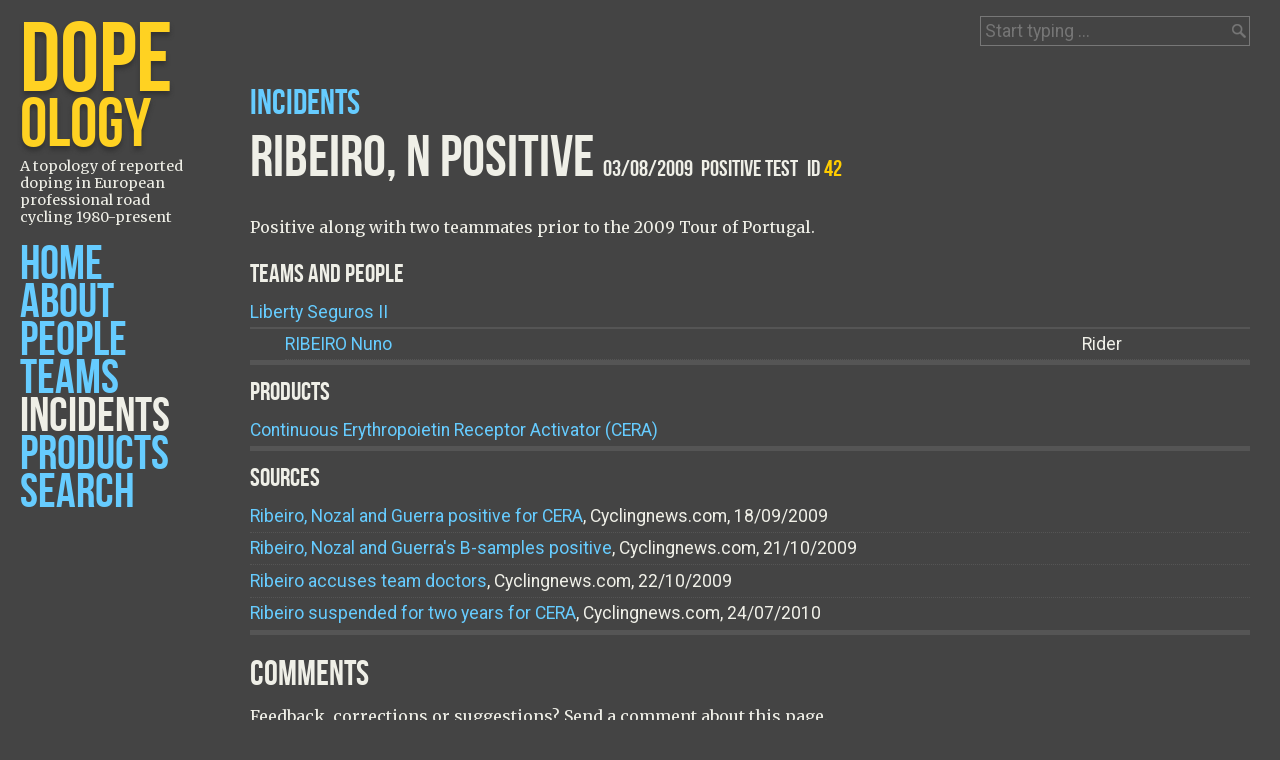

--- FILE ---
content_type: text/html; charset=UTF-8
request_url: https://dopeology.org/incidents/Ribeiro%2C-N-positive/
body_size: 3240
content:
<!DOCTYPE html>
<html lang="en">
<head>
<meta charset="utf-8" />
<meta name="viewport" content="width=device-width,initial-scale=1,maximum-scale=1">
<title>Ribeiro, N positive . Dopeology</title>
<meta name="copyright" content="Creative Commons Attribution-ShareAlike 3.0 Unported License (http://creativecommons.org/licenses/by-sa/3.0/)" />
<meta name="audience" content="Public" />
<meta name="revisit-after" content="1 days" />
<meta name="description" content="Information page about the people, product and team relationships of the incident entitled 'Ribeiro, N positive' according to published sources on Dopeology.org" />
<meta name="keywords" content="doping,cycling,dopage,doping,investigation,epo,cera,blood doping,professional sport,pro cycling,cheating,drugs,testosterone,dope,history,tour de france,giro,blitz" />
<meta name="google-site-verification" content="lw-cbmRxkZLFofrACvlNKZrC5XO-VJ9RI_2xfgQOPbg" />
<link rel="index" title="Dopeology.org" href="https://www.dopeology.org/" />
<link rel="sitemap" type="application/xml" title="Sitemap" href="https://www.dopeology.org/sitemap.xml" />
<link rel="canonical" href="https://www.dopeology.org/incidents/Ribeiro%2C-N-positive/" />
<link rel="shortcut icon" href="/theme/favicon.ico" type="image/vnd.microsoft.icon" />
<link href='https://fonts.googleapis.com/css?family=Bebas+Neue|Merriweather:400,400italic|Roboto:400,700' rel='stylesheet' type='text/css'>
<link rel="stylesheet" href="/theme/screen.css" type="text/css" media="all">
<script src="https://ajax.googleapis.com/ajax/libs/jquery/3.0.0/jquery.min.js"></script>
<script src="/js/modernizr-custom.js"></script>
<script src="/js/jqueryui-autocomplete.js"></script>
<script src="/js/jquery-tablehover.js"></script>
<script src="/js/jquery-metadata.js"></script>
<script src="/js/jquery.tablesorter.min.js"></script>
<script src="/js/jquery.tablesorter.pager.js"></script>
<script src="/js/jquery-public.js"></script>
<script src="/js/jquery-search.js"></script>
<script src="/js/d3.js"></script>
<script src="/js/d3-visualisations.js"></script>
<script type="application/ld+json">
[
    {
        "@context": "http://schema.org",
        "@type": "WebSite",
        "name": "Dopeology",
        "alternateName": "Dopeology.org",
        "alternativeHeadline": "A topology of reported doping in European professional road cycling 1980-present",
        "url": "https://www.dopeology.org/",
        "sameAs": "https://twitter.com/DopeologyDotOrg",
        "about" : "How doping has been reported in European professional road cycling between 1980 and the present day.",
        "datePublished": "2011-10-12",
        "license": "http://creativecommons.org/licenses/by-sa/3.0/"
    },
    {
        "@context": "http://schema.org",
        "@type": "Organization",
        "url": "https://www.dopeology.org",
        "logo": "https://www.dopeology.org/logo.png",
        "foundingDate" : "2011-10-12",
        "publishingPrinciples" : "https://www.dopeology.org/about/"
    }
]
</script>
<!-- <script>
  (function(i,s,o,g,r,a,m){i['GoogleAnalyticsObject']=r;i[r]=i[r]||function(){
  (i[r].q=i[r].q||[]).push(arguments)},i[r].l=1*new Date();a=s.createElement(o),
  m=s.getElementsByTagName(o)[0];a.async=1;a.src=g;m.parentNode.insertBefore(a,m)
  })(window,document,'script','//www.google-analytics.com/analytics.js','ga');
  ga('create', 'UA-262457-7', 'auto');
 ga('require', 'ipMeta', {
      serviceProvider: 'dimension1',
      networkDomain: 'dimension2',
      networkType: 'dimension3',
  });
  ga('ipMeta:loadNetworkFields');
  ga('send', 'pageview');
</script> -->

<!-- IpMeta must be included after Google Analytics -->
<!-- <script async src="https://ipmeta.io/plugin.js"></script> -->

<!-- Google tag (gtag.js) -->
<script async src="https://www.googletagmanager.com/gtag/js?id=G-CGE1XPJJTB"></script>
<script>
  window.dataLayer = window.dataLayer || [];
  function gtag(){dataLayer.push(arguments);}
  gtag('js', new Date());

  gtag('config', 'G-CGE1XPJJTB');
</script>

</head>
<body>
<div id="header">
<header>
<h1><a href="https://www.dopeology.org/" title="A topology of doping in European professional road cycling 1980-present"><span>D</span><span>ope<em>ology</em></span></a></h1>
<h2>A topology of reported doping in European professional road cycling 1980-present</h2>
</header>
<nav>
<ul><li><a href="https://www.dopeology.org/">Home</a></li><li><a href="/about/">About</a></li><li><a href="/people/">People</a></li><li><a href="/teams/">Teams</a></li><li><a href="/incidents/" class="current">Incidents</a></li><li><a href="/products/">Products</a></li><li><a href="/search/">Search</a></li></ul><a class="mobile" href="#">Menu</a>
</nav>
</div>
<div id="main">
<section id="sheet">
<!-- <a href="https://twitter.com/share" class="twitter-share-button" data-count="none" data-via="DopeologyDotOrg" id="twitter">Tweet</a>
<script type="text/javascript" src="//platform.twitter.com/widgets.js"></script> -->							
<h3><a href="/incidents/">Incidents</a></h3>
<h2>Ribeiro, N positive</span> <span class="total">03/08/2009 &nbsp;Positive test</span> <span class="total">ID <em>42</em></span></h2>
<p>Positive along with two teammates prior to the 2009 Tour of Portugal.</p>
                            <h4>Teams and people</h4>
						<ul id="list-incidents-nested" class="highlight-nested">
  							<li><a href="/teams/Liberty-Seguros-II/">Liberty Seguros II</a><ul class="highlight"><li><a href="/people/Nuno_Ribeiro/"><span class="lastname">Ribeiro</span>Nuno</a> <span>Rider</span></li></ul></li></ul>
<h4>Products</h4>
<ul id="list-products">
    <li><a href="/products/Continuous-Erythropoietin-Receptor-Activator-%28CERA%29/">Continuous Erythropoietin Receptor Activator (CERA)</a></li>
  </ul>
<h4>Sources</h4>                            
                            <ul id="list-sources">

    <li><a href="http://www.cyclingnews.com/news/ribeiro-nozal-and-guerra-positive-for-cera" id="sid151">Ribeiro, Nozal and Guerra positive for CERA</a>, Cyclingnews.com, 18/09/2009</li>
    <li><a href="http://www.cyclingnews.com/news/ribeiro-nozal-and-guerras-b-samples-positive" id="sid563">Ribeiro, Nozal and Guerra's B-samples positive</a>, Cyclingnews.com, 21/10/2009</li>
    <li><a href="http://www.cyclingnews.com/news/ribeiro-accuses-team-doctors" id="sid565">Ribeiro accuses team doctors</a>, Cyclingnews.com, 22/10/2009</li>
    <li><a href="http://www.cyclingnews.com/news/ribeiro-suspended-for-two-years-for-cera" id="sid154">Ribeiro suspended for two years for CERA</a>, Cyclingnews.com, 24/07/2010</li>
  </ul>
<!-- No metadata was found for this object --><!-- No tag marked with analysis was found for this object --><section id="comments">
<form method="POST" action="https://dopeology.org/incidents/Ribeiro%2C-N-positive/">    
    <h3>Comments</h3>
    <p>Feedback, corrections or suggestions? Send a comment about this page.</p><p>Comments will only be published on this page together with your name (your real name is <em>not</em> mandatory) if you give your express consent in the body of the message you send. As reflected in this website's <a href="/about/#privacy">Privacy</a> statement, no part of the information you send from this page will be stored, published by the website without the express consent mentioned above, shared with third parties or used for any other purpose than contact directly with you.</p></p>                                                        	                    <ul>
                    <li><label for="id_first_name">Name:<span class="required" title="This field is required">*</span></label> <input value="" size="25" id="id_first_name" name="first_name" type="text" /><p class="phorm_help"></p><ul class="phorm_error"></ul></li><li><label for="id_email">Email address:<span class="required" title="This field is required">*</span></label> <input value="" size="25" id="id_email" name="email" type="text" /><p class="phorm_help"></p><ul class="phorm_error"></ul></li><li><label for="id_url">Your homepage:</label> <input value="" size="25" id="id_url" name="url" type="text" /><p class="phorm_help"></p><ul class="phorm_error"></ul></li><li><label for="id_message">Message:<span class="required" title="This field is required">*</span></label> <textarea cols="80" rows="10" id="id_message" name="message"></textarea><p class="phorm_help"></p><ul class="phorm_error"></ul></li>                                        </ul>
			
			<div class="g-recaptcha" data-sitekey="6LdabscSAAAAAK8wOZoYeEbBxwvoY20dIRUAgWtW" data-theme="dark" data-size="compact"></div>
		        <script src="https://www.google.com/recaptcha/api.js" async defer></script>
		      
            
  					<ul>
                           <li><input type="submit" value="Send message" /></li>
                       
            
        </form>        </section>

<form id="search"><input type="hidden" id="scope" name="scope" value="incidents" /><label for="searchbox">Quick find  incidents:</label> <input type="text" id="searchbox" name="searchbox" placeholder="Start typing ..." /></form></section>
</div>
<section id="impressum">
<p><a rel="license" href="https://creativecommons.org/licenses/by-sa/3.0/"><img alt="Creative Commons Licence" src="https://licensebuttons.net/l/by-sa/3.0/80x15.png" /></a> <span xmlns:dct="http://purl.org/dc/terms/" href="http://purl.org/dc/dcmitype/Dataset" property="dct:title" rel="dct:type">Dopeology</span> is licensed under a <br /><a rel="license" href="http://creativecommons.org/licenses/by-sa/3.0/">Creative Commons Attribution-ShareAlike 3.0 Unported License</a><br /><a href="/about/#changelog">Version 2.3</a> | <a href="/about/#privacy">Privacy</a> | <a href="/contact/">Contact</a></p>
</section>
</body>
</html>

--- FILE ---
content_type: text/html; charset=utf-8
request_url: https://www.google.com/recaptcha/api2/anchor?ar=1&k=6LdabscSAAAAAK8wOZoYeEbBxwvoY20dIRUAgWtW&co=aHR0cHM6Ly9kb3Blb2xvZ3kub3JnOjQ0Mw..&hl=en&v=PoyoqOPhxBO7pBk68S4YbpHZ&theme=dark&size=compact&anchor-ms=20000&execute-ms=30000&cb=p3yrq79j9nl4
body_size: 49370
content:
<!DOCTYPE HTML><html dir="ltr" lang="en"><head><meta http-equiv="Content-Type" content="text/html; charset=UTF-8">
<meta http-equiv="X-UA-Compatible" content="IE=edge">
<title>reCAPTCHA</title>
<style type="text/css">
/* cyrillic-ext */
@font-face {
  font-family: 'Roboto';
  font-style: normal;
  font-weight: 400;
  font-stretch: 100%;
  src: url(//fonts.gstatic.com/s/roboto/v48/KFO7CnqEu92Fr1ME7kSn66aGLdTylUAMa3GUBHMdazTgWw.woff2) format('woff2');
  unicode-range: U+0460-052F, U+1C80-1C8A, U+20B4, U+2DE0-2DFF, U+A640-A69F, U+FE2E-FE2F;
}
/* cyrillic */
@font-face {
  font-family: 'Roboto';
  font-style: normal;
  font-weight: 400;
  font-stretch: 100%;
  src: url(//fonts.gstatic.com/s/roboto/v48/KFO7CnqEu92Fr1ME7kSn66aGLdTylUAMa3iUBHMdazTgWw.woff2) format('woff2');
  unicode-range: U+0301, U+0400-045F, U+0490-0491, U+04B0-04B1, U+2116;
}
/* greek-ext */
@font-face {
  font-family: 'Roboto';
  font-style: normal;
  font-weight: 400;
  font-stretch: 100%;
  src: url(//fonts.gstatic.com/s/roboto/v48/KFO7CnqEu92Fr1ME7kSn66aGLdTylUAMa3CUBHMdazTgWw.woff2) format('woff2');
  unicode-range: U+1F00-1FFF;
}
/* greek */
@font-face {
  font-family: 'Roboto';
  font-style: normal;
  font-weight: 400;
  font-stretch: 100%;
  src: url(//fonts.gstatic.com/s/roboto/v48/KFO7CnqEu92Fr1ME7kSn66aGLdTylUAMa3-UBHMdazTgWw.woff2) format('woff2');
  unicode-range: U+0370-0377, U+037A-037F, U+0384-038A, U+038C, U+038E-03A1, U+03A3-03FF;
}
/* math */
@font-face {
  font-family: 'Roboto';
  font-style: normal;
  font-weight: 400;
  font-stretch: 100%;
  src: url(//fonts.gstatic.com/s/roboto/v48/KFO7CnqEu92Fr1ME7kSn66aGLdTylUAMawCUBHMdazTgWw.woff2) format('woff2');
  unicode-range: U+0302-0303, U+0305, U+0307-0308, U+0310, U+0312, U+0315, U+031A, U+0326-0327, U+032C, U+032F-0330, U+0332-0333, U+0338, U+033A, U+0346, U+034D, U+0391-03A1, U+03A3-03A9, U+03B1-03C9, U+03D1, U+03D5-03D6, U+03F0-03F1, U+03F4-03F5, U+2016-2017, U+2034-2038, U+203C, U+2040, U+2043, U+2047, U+2050, U+2057, U+205F, U+2070-2071, U+2074-208E, U+2090-209C, U+20D0-20DC, U+20E1, U+20E5-20EF, U+2100-2112, U+2114-2115, U+2117-2121, U+2123-214F, U+2190, U+2192, U+2194-21AE, U+21B0-21E5, U+21F1-21F2, U+21F4-2211, U+2213-2214, U+2216-22FF, U+2308-230B, U+2310, U+2319, U+231C-2321, U+2336-237A, U+237C, U+2395, U+239B-23B7, U+23D0, U+23DC-23E1, U+2474-2475, U+25AF, U+25B3, U+25B7, U+25BD, U+25C1, U+25CA, U+25CC, U+25FB, U+266D-266F, U+27C0-27FF, U+2900-2AFF, U+2B0E-2B11, U+2B30-2B4C, U+2BFE, U+3030, U+FF5B, U+FF5D, U+1D400-1D7FF, U+1EE00-1EEFF;
}
/* symbols */
@font-face {
  font-family: 'Roboto';
  font-style: normal;
  font-weight: 400;
  font-stretch: 100%;
  src: url(//fonts.gstatic.com/s/roboto/v48/KFO7CnqEu92Fr1ME7kSn66aGLdTylUAMaxKUBHMdazTgWw.woff2) format('woff2');
  unicode-range: U+0001-000C, U+000E-001F, U+007F-009F, U+20DD-20E0, U+20E2-20E4, U+2150-218F, U+2190, U+2192, U+2194-2199, U+21AF, U+21E6-21F0, U+21F3, U+2218-2219, U+2299, U+22C4-22C6, U+2300-243F, U+2440-244A, U+2460-24FF, U+25A0-27BF, U+2800-28FF, U+2921-2922, U+2981, U+29BF, U+29EB, U+2B00-2BFF, U+4DC0-4DFF, U+FFF9-FFFB, U+10140-1018E, U+10190-1019C, U+101A0, U+101D0-101FD, U+102E0-102FB, U+10E60-10E7E, U+1D2C0-1D2D3, U+1D2E0-1D37F, U+1F000-1F0FF, U+1F100-1F1AD, U+1F1E6-1F1FF, U+1F30D-1F30F, U+1F315, U+1F31C, U+1F31E, U+1F320-1F32C, U+1F336, U+1F378, U+1F37D, U+1F382, U+1F393-1F39F, U+1F3A7-1F3A8, U+1F3AC-1F3AF, U+1F3C2, U+1F3C4-1F3C6, U+1F3CA-1F3CE, U+1F3D4-1F3E0, U+1F3ED, U+1F3F1-1F3F3, U+1F3F5-1F3F7, U+1F408, U+1F415, U+1F41F, U+1F426, U+1F43F, U+1F441-1F442, U+1F444, U+1F446-1F449, U+1F44C-1F44E, U+1F453, U+1F46A, U+1F47D, U+1F4A3, U+1F4B0, U+1F4B3, U+1F4B9, U+1F4BB, U+1F4BF, U+1F4C8-1F4CB, U+1F4D6, U+1F4DA, U+1F4DF, U+1F4E3-1F4E6, U+1F4EA-1F4ED, U+1F4F7, U+1F4F9-1F4FB, U+1F4FD-1F4FE, U+1F503, U+1F507-1F50B, U+1F50D, U+1F512-1F513, U+1F53E-1F54A, U+1F54F-1F5FA, U+1F610, U+1F650-1F67F, U+1F687, U+1F68D, U+1F691, U+1F694, U+1F698, U+1F6AD, U+1F6B2, U+1F6B9-1F6BA, U+1F6BC, U+1F6C6-1F6CF, U+1F6D3-1F6D7, U+1F6E0-1F6EA, U+1F6F0-1F6F3, U+1F6F7-1F6FC, U+1F700-1F7FF, U+1F800-1F80B, U+1F810-1F847, U+1F850-1F859, U+1F860-1F887, U+1F890-1F8AD, U+1F8B0-1F8BB, U+1F8C0-1F8C1, U+1F900-1F90B, U+1F93B, U+1F946, U+1F984, U+1F996, U+1F9E9, U+1FA00-1FA6F, U+1FA70-1FA7C, U+1FA80-1FA89, U+1FA8F-1FAC6, U+1FACE-1FADC, U+1FADF-1FAE9, U+1FAF0-1FAF8, U+1FB00-1FBFF;
}
/* vietnamese */
@font-face {
  font-family: 'Roboto';
  font-style: normal;
  font-weight: 400;
  font-stretch: 100%;
  src: url(//fonts.gstatic.com/s/roboto/v48/KFO7CnqEu92Fr1ME7kSn66aGLdTylUAMa3OUBHMdazTgWw.woff2) format('woff2');
  unicode-range: U+0102-0103, U+0110-0111, U+0128-0129, U+0168-0169, U+01A0-01A1, U+01AF-01B0, U+0300-0301, U+0303-0304, U+0308-0309, U+0323, U+0329, U+1EA0-1EF9, U+20AB;
}
/* latin-ext */
@font-face {
  font-family: 'Roboto';
  font-style: normal;
  font-weight: 400;
  font-stretch: 100%;
  src: url(//fonts.gstatic.com/s/roboto/v48/KFO7CnqEu92Fr1ME7kSn66aGLdTylUAMa3KUBHMdazTgWw.woff2) format('woff2');
  unicode-range: U+0100-02BA, U+02BD-02C5, U+02C7-02CC, U+02CE-02D7, U+02DD-02FF, U+0304, U+0308, U+0329, U+1D00-1DBF, U+1E00-1E9F, U+1EF2-1EFF, U+2020, U+20A0-20AB, U+20AD-20C0, U+2113, U+2C60-2C7F, U+A720-A7FF;
}
/* latin */
@font-face {
  font-family: 'Roboto';
  font-style: normal;
  font-weight: 400;
  font-stretch: 100%;
  src: url(//fonts.gstatic.com/s/roboto/v48/KFO7CnqEu92Fr1ME7kSn66aGLdTylUAMa3yUBHMdazQ.woff2) format('woff2');
  unicode-range: U+0000-00FF, U+0131, U+0152-0153, U+02BB-02BC, U+02C6, U+02DA, U+02DC, U+0304, U+0308, U+0329, U+2000-206F, U+20AC, U+2122, U+2191, U+2193, U+2212, U+2215, U+FEFF, U+FFFD;
}
/* cyrillic-ext */
@font-face {
  font-family: 'Roboto';
  font-style: normal;
  font-weight: 500;
  font-stretch: 100%;
  src: url(//fonts.gstatic.com/s/roboto/v48/KFO7CnqEu92Fr1ME7kSn66aGLdTylUAMa3GUBHMdazTgWw.woff2) format('woff2');
  unicode-range: U+0460-052F, U+1C80-1C8A, U+20B4, U+2DE0-2DFF, U+A640-A69F, U+FE2E-FE2F;
}
/* cyrillic */
@font-face {
  font-family: 'Roboto';
  font-style: normal;
  font-weight: 500;
  font-stretch: 100%;
  src: url(//fonts.gstatic.com/s/roboto/v48/KFO7CnqEu92Fr1ME7kSn66aGLdTylUAMa3iUBHMdazTgWw.woff2) format('woff2');
  unicode-range: U+0301, U+0400-045F, U+0490-0491, U+04B0-04B1, U+2116;
}
/* greek-ext */
@font-face {
  font-family: 'Roboto';
  font-style: normal;
  font-weight: 500;
  font-stretch: 100%;
  src: url(//fonts.gstatic.com/s/roboto/v48/KFO7CnqEu92Fr1ME7kSn66aGLdTylUAMa3CUBHMdazTgWw.woff2) format('woff2');
  unicode-range: U+1F00-1FFF;
}
/* greek */
@font-face {
  font-family: 'Roboto';
  font-style: normal;
  font-weight: 500;
  font-stretch: 100%;
  src: url(//fonts.gstatic.com/s/roboto/v48/KFO7CnqEu92Fr1ME7kSn66aGLdTylUAMa3-UBHMdazTgWw.woff2) format('woff2');
  unicode-range: U+0370-0377, U+037A-037F, U+0384-038A, U+038C, U+038E-03A1, U+03A3-03FF;
}
/* math */
@font-face {
  font-family: 'Roboto';
  font-style: normal;
  font-weight: 500;
  font-stretch: 100%;
  src: url(//fonts.gstatic.com/s/roboto/v48/KFO7CnqEu92Fr1ME7kSn66aGLdTylUAMawCUBHMdazTgWw.woff2) format('woff2');
  unicode-range: U+0302-0303, U+0305, U+0307-0308, U+0310, U+0312, U+0315, U+031A, U+0326-0327, U+032C, U+032F-0330, U+0332-0333, U+0338, U+033A, U+0346, U+034D, U+0391-03A1, U+03A3-03A9, U+03B1-03C9, U+03D1, U+03D5-03D6, U+03F0-03F1, U+03F4-03F5, U+2016-2017, U+2034-2038, U+203C, U+2040, U+2043, U+2047, U+2050, U+2057, U+205F, U+2070-2071, U+2074-208E, U+2090-209C, U+20D0-20DC, U+20E1, U+20E5-20EF, U+2100-2112, U+2114-2115, U+2117-2121, U+2123-214F, U+2190, U+2192, U+2194-21AE, U+21B0-21E5, U+21F1-21F2, U+21F4-2211, U+2213-2214, U+2216-22FF, U+2308-230B, U+2310, U+2319, U+231C-2321, U+2336-237A, U+237C, U+2395, U+239B-23B7, U+23D0, U+23DC-23E1, U+2474-2475, U+25AF, U+25B3, U+25B7, U+25BD, U+25C1, U+25CA, U+25CC, U+25FB, U+266D-266F, U+27C0-27FF, U+2900-2AFF, U+2B0E-2B11, U+2B30-2B4C, U+2BFE, U+3030, U+FF5B, U+FF5D, U+1D400-1D7FF, U+1EE00-1EEFF;
}
/* symbols */
@font-face {
  font-family: 'Roboto';
  font-style: normal;
  font-weight: 500;
  font-stretch: 100%;
  src: url(//fonts.gstatic.com/s/roboto/v48/KFO7CnqEu92Fr1ME7kSn66aGLdTylUAMaxKUBHMdazTgWw.woff2) format('woff2');
  unicode-range: U+0001-000C, U+000E-001F, U+007F-009F, U+20DD-20E0, U+20E2-20E4, U+2150-218F, U+2190, U+2192, U+2194-2199, U+21AF, U+21E6-21F0, U+21F3, U+2218-2219, U+2299, U+22C4-22C6, U+2300-243F, U+2440-244A, U+2460-24FF, U+25A0-27BF, U+2800-28FF, U+2921-2922, U+2981, U+29BF, U+29EB, U+2B00-2BFF, U+4DC0-4DFF, U+FFF9-FFFB, U+10140-1018E, U+10190-1019C, U+101A0, U+101D0-101FD, U+102E0-102FB, U+10E60-10E7E, U+1D2C0-1D2D3, U+1D2E0-1D37F, U+1F000-1F0FF, U+1F100-1F1AD, U+1F1E6-1F1FF, U+1F30D-1F30F, U+1F315, U+1F31C, U+1F31E, U+1F320-1F32C, U+1F336, U+1F378, U+1F37D, U+1F382, U+1F393-1F39F, U+1F3A7-1F3A8, U+1F3AC-1F3AF, U+1F3C2, U+1F3C4-1F3C6, U+1F3CA-1F3CE, U+1F3D4-1F3E0, U+1F3ED, U+1F3F1-1F3F3, U+1F3F5-1F3F7, U+1F408, U+1F415, U+1F41F, U+1F426, U+1F43F, U+1F441-1F442, U+1F444, U+1F446-1F449, U+1F44C-1F44E, U+1F453, U+1F46A, U+1F47D, U+1F4A3, U+1F4B0, U+1F4B3, U+1F4B9, U+1F4BB, U+1F4BF, U+1F4C8-1F4CB, U+1F4D6, U+1F4DA, U+1F4DF, U+1F4E3-1F4E6, U+1F4EA-1F4ED, U+1F4F7, U+1F4F9-1F4FB, U+1F4FD-1F4FE, U+1F503, U+1F507-1F50B, U+1F50D, U+1F512-1F513, U+1F53E-1F54A, U+1F54F-1F5FA, U+1F610, U+1F650-1F67F, U+1F687, U+1F68D, U+1F691, U+1F694, U+1F698, U+1F6AD, U+1F6B2, U+1F6B9-1F6BA, U+1F6BC, U+1F6C6-1F6CF, U+1F6D3-1F6D7, U+1F6E0-1F6EA, U+1F6F0-1F6F3, U+1F6F7-1F6FC, U+1F700-1F7FF, U+1F800-1F80B, U+1F810-1F847, U+1F850-1F859, U+1F860-1F887, U+1F890-1F8AD, U+1F8B0-1F8BB, U+1F8C0-1F8C1, U+1F900-1F90B, U+1F93B, U+1F946, U+1F984, U+1F996, U+1F9E9, U+1FA00-1FA6F, U+1FA70-1FA7C, U+1FA80-1FA89, U+1FA8F-1FAC6, U+1FACE-1FADC, U+1FADF-1FAE9, U+1FAF0-1FAF8, U+1FB00-1FBFF;
}
/* vietnamese */
@font-face {
  font-family: 'Roboto';
  font-style: normal;
  font-weight: 500;
  font-stretch: 100%;
  src: url(//fonts.gstatic.com/s/roboto/v48/KFO7CnqEu92Fr1ME7kSn66aGLdTylUAMa3OUBHMdazTgWw.woff2) format('woff2');
  unicode-range: U+0102-0103, U+0110-0111, U+0128-0129, U+0168-0169, U+01A0-01A1, U+01AF-01B0, U+0300-0301, U+0303-0304, U+0308-0309, U+0323, U+0329, U+1EA0-1EF9, U+20AB;
}
/* latin-ext */
@font-face {
  font-family: 'Roboto';
  font-style: normal;
  font-weight: 500;
  font-stretch: 100%;
  src: url(//fonts.gstatic.com/s/roboto/v48/KFO7CnqEu92Fr1ME7kSn66aGLdTylUAMa3KUBHMdazTgWw.woff2) format('woff2');
  unicode-range: U+0100-02BA, U+02BD-02C5, U+02C7-02CC, U+02CE-02D7, U+02DD-02FF, U+0304, U+0308, U+0329, U+1D00-1DBF, U+1E00-1E9F, U+1EF2-1EFF, U+2020, U+20A0-20AB, U+20AD-20C0, U+2113, U+2C60-2C7F, U+A720-A7FF;
}
/* latin */
@font-face {
  font-family: 'Roboto';
  font-style: normal;
  font-weight: 500;
  font-stretch: 100%;
  src: url(//fonts.gstatic.com/s/roboto/v48/KFO7CnqEu92Fr1ME7kSn66aGLdTylUAMa3yUBHMdazQ.woff2) format('woff2');
  unicode-range: U+0000-00FF, U+0131, U+0152-0153, U+02BB-02BC, U+02C6, U+02DA, U+02DC, U+0304, U+0308, U+0329, U+2000-206F, U+20AC, U+2122, U+2191, U+2193, U+2212, U+2215, U+FEFF, U+FFFD;
}
/* cyrillic-ext */
@font-face {
  font-family: 'Roboto';
  font-style: normal;
  font-weight: 900;
  font-stretch: 100%;
  src: url(//fonts.gstatic.com/s/roboto/v48/KFO7CnqEu92Fr1ME7kSn66aGLdTylUAMa3GUBHMdazTgWw.woff2) format('woff2');
  unicode-range: U+0460-052F, U+1C80-1C8A, U+20B4, U+2DE0-2DFF, U+A640-A69F, U+FE2E-FE2F;
}
/* cyrillic */
@font-face {
  font-family: 'Roboto';
  font-style: normal;
  font-weight: 900;
  font-stretch: 100%;
  src: url(//fonts.gstatic.com/s/roboto/v48/KFO7CnqEu92Fr1ME7kSn66aGLdTylUAMa3iUBHMdazTgWw.woff2) format('woff2');
  unicode-range: U+0301, U+0400-045F, U+0490-0491, U+04B0-04B1, U+2116;
}
/* greek-ext */
@font-face {
  font-family: 'Roboto';
  font-style: normal;
  font-weight: 900;
  font-stretch: 100%;
  src: url(//fonts.gstatic.com/s/roboto/v48/KFO7CnqEu92Fr1ME7kSn66aGLdTylUAMa3CUBHMdazTgWw.woff2) format('woff2');
  unicode-range: U+1F00-1FFF;
}
/* greek */
@font-face {
  font-family: 'Roboto';
  font-style: normal;
  font-weight: 900;
  font-stretch: 100%;
  src: url(//fonts.gstatic.com/s/roboto/v48/KFO7CnqEu92Fr1ME7kSn66aGLdTylUAMa3-UBHMdazTgWw.woff2) format('woff2');
  unicode-range: U+0370-0377, U+037A-037F, U+0384-038A, U+038C, U+038E-03A1, U+03A3-03FF;
}
/* math */
@font-face {
  font-family: 'Roboto';
  font-style: normal;
  font-weight: 900;
  font-stretch: 100%;
  src: url(//fonts.gstatic.com/s/roboto/v48/KFO7CnqEu92Fr1ME7kSn66aGLdTylUAMawCUBHMdazTgWw.woff2) format('woff2');
  unicode-range: U+0302-0303, U+0305, U+0307-0308, U+0310, U+0312, U+0315, U+031A, U+0326-0327, U+032C, U+032F-0330, U+0332-0333, U+0338, U+033A, U+0346, U+034D, U+0391-03A1, U+03A3-03A9, U+03B1-03C9, U+03D1, U+03D5-03D6, U+03F0-03F1, U+03F4-03F5, U+2016-2017, U+2034-2038, U+203C, U+2040, U+2043, U+2047, U+2050, U+2057, U+205F, U+2070-2071, U+2074-208E, U+2090-209C, U+20D0-20DC, U+20E1, U+20E5-20EF, U+2100-2112, U+2114-2115, U+2117-2121, U+2123-214F, U+2190, U+2192, U+2194-21AE, U+21B0-21E5, U+21F1-21F2, U+21F4-2211, U+2213-2214, U+2216-22FF, U+2308-230B, U+2310, U+2319, U+231C-2321, U+2336-237A, U+237C, U+2395, U+239B-23B7, U+23D0, U+23DC-23E1, U+2474-2475, U+25AF, U+25B3, U+25B7, U+25BD, U+25C1, U+25CA, U+25CC, U+25FB, U+266D-266F, U+27C0-27FF, U+2900-2AFF, U+2B0E-2B11, U+2B30-2B4C, U+2BFE, U+3030, U+FF5B, U+FF5D, U+1D400-1D7FF, U+1EE00-1EEFF;
}
/* symbols */
@font-face {
  font-family: 'Roboto';
  font-style: normal;
  font-weight: 900;
  font-stretch: 100%;
  src: url(//fonts.gstatic.com/s/roboto/v48/KFO7CnqEu92Fr1ME7kSn66aGLdTylUAMaxKUBHMdazTgWw.woff2) format('woff2');
  unicode-range: U+0001-000C, U+000E-001F, U+007F-009F, U+20DD-20E0, U+20E2-20E4, U+2150-218F, U+2190, U+2192, U+2194-2199, U+21AF, U+21E6-21F0, U+21F3, U+2218-2219, U+2299, U+22C4-22C6, U+2300-243F, U+2440-244A, U+2460-24FF, U+25A0-27BF, U+2800-28FF, U+2921-2922, U+2981, U+29BF, U+29EB, U+2B00-2BFF, U+4DC0-4DFF, U+FFF9-FFFB, U+10140-1018E, U+10190-1019C, U+101A0, U+101D0-101FD, U+102E0-102FB, U+10E60-10E7E, U+1D2C0-1D2D3, U+1D2E0-1D37F, U+1F000-1F0FF, U+1F100-1F1AD, U+1F1E6-1F1FF, U+1F30D-1F30F, U+1F315, U+1F31C, U+1F31E, U+1F320-1F32C, U+1F336, U+1F378, U+1F37D, U+1F382, U+1F393-1F39F, U+1F3A7-1F3A8, U+1F3AC-1F3AF, U+1F3C2, U+1F3C4-1F3C6, U+1F3CA-1F3CE, U+1F3D4-1F3E0, U+1F3ED, U+1F3F1-1F3F3, U+1F3F5-1F3F7, U+1F408, U+1F415, U+1F41F, U+1F426, U+1F43F, U+1F441-1F442, U+1F444, U+1F446-1F449, U+1F44C-1F44E, U+1F453, U+1F46A, U+1F47D, U+1F4A3, U+1F4B0, U+1F4B3, U+1F4B9, U+1F4BB, U+1F4BF, U+1F4C8-1F4CB, U+1F4D6, U+1F4DA, U+1F4DF, U+1F4E3-1F4E6, U+1F4EA-1F4ED, U+1F4F7, U+1F4F9-1F4FB, U+1F4FD-1F4FE, U+1F503, U+1F507-1F50B, U+1F50D, U+1F512-1F513, U+1F53E-1F54A, U+1F54F-1F5FA, U+1F610, U+1F650-1F67F, U+1F687, U+1F68D, U+1F691, U+1F694, U+1F698, U+1F6AD, U+1F6B2, U+1F6B9-1F6BA, U+1F6BC, U+1F6C6-1F6CF, U+1F6D3-1F6D7, U+1F6E0-1F6EA, U+1F6F0-1F6F3, U+1F6F7-1F6FC, U+1F700-1F7FF, U+1F800-1F80B, U+1F810-1F847, U+1F850-1F859, U+1F860-1F887, U+1F890-1F8AD, U+1F8B0-1F8BB, U+1F8C0-1F8C1, U+1F900-1F90B, U+1F93B, U+1F946, U+1F984, U+1F996, U+1F9E9, U+1FA00-1FA6F, U+1FA70-1FA7C, U+1FA80-1FA89, U+1FA8F-1FAC6, U+1FACE-1FADC, U+1FADF-1FAE9, U+1FAF0-1FAF8, U+1FB00-1FBFF;
}
/* vietnamese */
@font-face {
  font-family: 'Roboto';
  font-style: normal;
  font-weight: 900;
  font-stretch: 100%;
  src: url(//fonts.gstatic.com/s/roboto/v48/KFO7CnqEu92Fr1ME7kSn66aGLdTylUAMa3OUBHMdazTgWw.woff2) format('woff2');
  unicode-range: U+0102-0103, U+0110-0111, U+0128-0129, U+0168-0169, U+01A0-01A1, U+01AF-01B0, U+0300-0301, U+0303-0304, U+0308-0309, U+0323, U+0329, U+1EA0-1EF9, U+20AB;
}
/* latin-ext */
@font-face {
  font-family: 'Roboto';
  font-style: normal;
  font-weight: 900;
  font-stretch: 100%;
  src: url(//fonts.gstatic.com/s/roboto/v48/KFO7CnqEu92Fr1ME7kSn66aGLdTylUAMa3KUBHMdazTgWw.woff2) format('woff2');
  unicode-range: U+0100-02BA, U+02BD-02C5, U+02C7-02CC, U+02CE-02D7, U+02DD-02FF, U+0304, U+0308, U+0329, U+1D00-1DBF, U+1E00-1E9F, U+1EF2-1EFF, U+2020, U+20A0-20AB, U+20AD-20C0, U+2113, U+2C60-2C7F, U+A720-A7FF;
}
/* latin */
@font-face {
  font-family: 'Roboto';
  font-style: normal;
  font-weight: 900;
  font-stretch: 100%;
  src: url(//fonts.gstatic.com/s/roboto/v48/KFO7CnqEu92Fr1ME7kSn66aGLdTylUAMa3yUBHMdazQ.woff2) format('woff2');
  unicode-range: U+0000-00FF, U+0131, U+0152-0153, U+02BB-02BC, U+02C6, U+02DA, U+02DC, U+0304, U+0308, U+0329, U+2000-206F, U+20AC, U+2122, U+2191, U+2193, U+2212, U+2215, U+FEFF, U+FFFD;
}

</style>
<link rel="stylesheet" type="text/css" href="https://www.gstatic.com/recaptcha/releases/PoyoqOPhxBO7pBk68S4YbpHZ/styles__ltr.css">
<script nonce="LedBxtru-FbFuK-Z8Ava4g" type="text/javascript">window['__recaptcha_api'] = 'https://www.google.com/recaptcha/api2/';</script>
<script type="text/javascript" src="https://www.gstatic.com/recaptcha/releases/PoyoqOPhxBO7pBk68S4YbpHZ/recaptcha__en.js" nonce="LedBxtru-FbFuK-Z8Ava4g">
      
    </script></head>
<body><div id="rc-anchor-alert" class="rc-anchor-alert"></div>
<input type="hidden" id="recaptcha-token" value="[base64]">
<script type="text/javascript" nonce="LedBxtru-FbFuK-Z8Ava4g">
      recaptcha.anchor.Main.init("[\x22ainput\x22,[\x22bgdata\x22,\x22\x22,\[base64]/[base64]/[base64]/bmV3IHJbeF0oY1swXSk6RT09Mj9uZXcgclt4XShjWzBdLGNbMV0pOkU9PTM/bmV3IHJbeF0oY1swXSxjWzFdLGNbMl0pOkU9PTQ/[base64]/[base64]/[base64]/[base64]/[base64]/[base64]/[base64]/[base64]\x22,\[base64]\\u003d\\u003d\x22,\[base64]/DmsKrwox5PMO5TF7DtxwCwpBUw5pBBU8swqrDkMO1w6ggDEdhDjHCtsK6NcK7ZMO9w7ZlBh0fwoIUw5zCjksgw6rDs8K2DMOsEcKGAcKtXFDClGpyU0LDmMK0wr1NNsO/w6DDiMKVcH3CnwzDl8OKKcKjwpAFwqbChsODwo/Dk8K7ZcORw5PChXEXW8Orwp/Ck8OsGE/DnEMdA8OKHnx0w4DDscOOQ1LDmGQ5X8O1woltbHR9ZAjDm8KAw7FVe8OJMXPCjBrDpcKdw7lpwpIgwrnDoUrDpWg3wqfCusKAwrRXAsKqecO1ERPCuMKFMHYtwqdGGn4jQmjCr8KlwqUCekxUIMKQwrXCgGPDlMKew61aw5dYwqTDhsKMHkkEY8OzKCvCsC/DksOYw6hGOk7CssKDR0vDnMKxw64xw4FtwotpPm3DvsOCHsKNV8KNVW5XworDlEh3EwXCgVxTKMK+AxlkwpHCosKUJXfDg8KSKcKbw4nCjMOWKcOzwpMEwpXDu8KxF8OSw5rCssK4XMKxGHTCjjHCoAQgW8KEw7/[base64]/CsW0eV8KBEcKZGsOvwrHClFIrTsKBw77ClMO2NhZXw7TDjMO6w4BrbMONw6DCnhgjRWfDuybDhMOvw6sZwpjDuMKkwq/[base64]/CiMKiw5zDhhbDgsKmwrXCjzdNwrZRwqZCwpFdw5YrFsKFOknDtm3CpcOKB33CkMKCwrjCi8OOOSR+w4HDsTZiXHjDvEXDuEgOw5phwpjDocKtHjsbw4MSP8KIRybDkyYcVcK/[base64]/[base64]/Z8Kiw6jDvMK6w4HDsyVZUmhaw6V6H8K/w4shAifDkybCg8OAw7HDhMKUw53CtMKSMVbDj8KywpHCg3TCh8OuPlTChsOgwobDrlzCuQEnwq8xw7DDv8OGEXJrPlnCu8O4woPCtcKZf8OaTcOXBMK4X8KFPsO8ey3CkDZwJMKFwojDpsKKwojCpk40G8KowrfDgMOWVlcJwqzDjcKTL3bChVo/[base64]/CvHPCicKzw7DDs8KUBT3DhUnCoHnDo8KJN8OZU2RIQlgZwrrCmyJpw5vDmMO0TsOEw4LDsWliw4dZaMKgwqMBPDpzDzXCvHnCm0UyGMOgw6lje8O1wo4odSbCkms2w4/DoMKoEMKGUcKyBsOswpvCnsKew6RTwr0fSMOZTWTDuGNrwqDDoxDDii9Yw55DPsO1wokmwqnDssO/w6RzQQUEwpXCnMOZZ37CssOUY8KHw7Vhw6w6K8KdRsO8I8Ktw4AiV8OANR/CslcqQm8Fw5TDk2QewobDksK/csKuQsOywqnCo8OnO2rDpsOmAnosw5nCmcOACMKpH1zDpcKXAg3CosKUwoJ4wpBJwo3DgcKBcFpvNsOERkfCtkdiAMK5Mg7CsMOMwox9ay7CiGLDqUjCj0rCqTZxwokHw7vDsmvDvhRdV8KDTiABwr7CiMKSOg/CvTbCrcKPw5w9wpZIw5cLQg3Cuj3Cj8KFw49kwrIMUF0Yw6AcE8OhbMOrT8OSwqoqw7TDiCgyw7TDn8K2AjDDrsK3wr5Kwo7Cl8KnIcKQXR3CghfDhjPCl2LCuRLDnS9XwqhiwpnDucO/w4sLwocSIcOOJQ98w5TDssODw7PDpDF7w4RCwp/CoMO6wpMscEvChMOOcsOSw4IKw5DCp8KfE8KJCX1Aw7Mzegpiw4/DgUrDtjTDlsKzwqweGGPDjsKgCMOhwqFeI33Cv8KaIsKNw7vClsOxQ8KjCDdRV8OiN28Xw7XCuMOQI8Olw6dDFsKSEBAHcGALwpNmRsOnwqbCgFbDmz7Dvn8VwqzCsMOpw6nClMOEacKufhcvwpQ6w6kTX8KHw79/IjVIwq5Af39FK8OEw7HCvMO1e8O6wovDsSzDtAHCoWTCqmtOSsKqw48jwpY/w54dw6puwonCuWTDqnJ2Iy9kYBXCh8Otb8OOZl3CnMOpw5wwJkMREMO+wrM/[base64]/[base64]/DpMKYw4I+byDDvMKjRMOkw47DucOvBMKQTB/ClmHCmD0PwonCuMOFXgXCocOyRsKGwqwGw6rDuiElwqt6DWYGwoLDqWPCqcOpH8OFw6nDv8OFwpzDrj/DgcKQWsOewqMwwqfDoMKQw5PDi8OodsO/eGtKEsKvBXfCtR7Do8O1bsOywpXDl8K/[base64]/CkxLDosOpw7Aow4fDiMKaM8OEZyVZG8ODwqwoDWvDvsKfFMKOwofCtR9rDsKbw5A+SMOsw4sQf3x4wrNCwqHDqBcaD8Oiw57CqMKmdcK+w4s9wqQ1wqtWw4ZQERoZwo/CrsORVRTCgxMkUcOzFsOSHcKow60XKxzDmsOAw5HCscK6w63CgjjCti3DlAHDomnCmRbCnMOxwrLDoXzCqGJtdsKMwonCvx7Cjx3Du14aw6w+wpfDncK5w6XDhhMqc8OMw77DhMKnfMOdwpTDo8KEw6zCgAcOwpNxwrdFw4FwwpXCvS1Ww5pfFX7DucKZDC/CnxnDu8KKRcKRw5BdwowwAcOGwrnDoMOwD13CljkNHiTDrzVdwrhjw5PDnXQnB3DCnF4cAMKtS0duw5lZKTByw6HDusKtCmlDwqNLw5tLw6UyZsOMccOew7zCrMKxwq/CocORw5Rlwq3CpgtiwrfDkBjDpMK5GzjDl3PDrsONccOnNSJEw7kgwpcMLzLCrl1gwrY5w49MKVIlW8OlIcOoRMKeEsO+w6RSw5fCncOBIFvCiAtuwqMjJcO8w4bDtnRFc3/DujzDh10xwqrCixU3dMOXOiDChW/CtzFeSh/DnMOmw6pyWsKuJcKMwrZcwr49woccCGBWwovDi8KiwrXCt29EwoLDlRcLZzNYeMKIw5TDszjCjSUdw63DoRMTGkMgN8K9DkzCjsKaw4LDq8KLeADDrT5gNcKuwoA6QUnCtMKxwoYJJ0htT8O7w5/Dlh7DgcOowqUoWRnDnGZ9w7Rwwpx9GcOlBA7DqkDDkMOKwqc1w6ZyAQ7DncK2YWTDp8OewqfCosKOfXZQUsKuw7PDkUIIK0M3woFJXG3DuirCm3ldUsOUw64Dw6XCvi3DqFrCsWXDmVDCmQzDqcK/CcKJZSRDw78EHhN0w6Eww4YtJ8KSLC09aUYRGmgSwqzClTPDigfCnsOGw6Z/[base64]/DicKlZsOhwpjDkg9Nw5YowpNlw5/DqcKPw7g7w4NFAMOCKgLDpwLDmcO6w4hmw4Mgw6Zlw6c3VF1oCsK5B8K2woAHNhzDiCzDmcOoSnMzFcK7GHYmw4ovw6DDtMOBw4zCkMO0DcKOacOncH7DmMKYGMKuw6nDncOsLsOdwoDCtGbDk1rDpSXDijowJsKwRcKheD7DusKaIUUOw6bCkBbCq0o5wq/DicKUw7YAwrLCi8O5CMK2KcK+MsKcwp8NJzzChXRaYCLCrcO7MD0aHcKRwqtBwpITY8OXw7Zmw7Vaw6ZDd8O8ZMK8w5xnVRg6w5NtwobCmsOyYcKhVh3CscKUw4p9w6TDm8KwWcOUw5bDmMOvwoZ9w6PCqMO/OUzDqnUrw7PDsMOdPUZ4fcKCK2/DrsKmwoh2w7DClsO/woETw77DlEBKwr4qwqFiw6hLNGPCn0HChz3DlxbCvsKFYWrDrRJXYMKBDybDm8OhwpcREiI8eX9VYcKXw4TCs8Knb1vDqD4aSnMdIGfCsjwKAikjWyoLS8KCL0/Ds8O0JsO7w6jDtsKidDgrEGfDk8OAf8KbwqjDsQfDih7DvcKVwqTDgDgJMsOEwpvCohXDh3LCpMOiw4XCmcKbYhRGLm/DoUMacDxcc8OmwrHDqE9ob0RfEzvDp8KwbMOnRMO6G8KlZcODwodHLhvDocK9BUnDscKNwps1NMOHw7pTwr/[base64]/EV9CwojCuwMuwqbCkVtbw63CoxxewoQKwqnDjhs8w4oBw5TCv8KvSF7DrjdqYcOHbcKUwr7Cv8OVNw4CLMKiw7/CgyHClsKPw7jDr8O5W8KRGz84TD9Fw67CqGhOw63DtsKkwqhEwqk0wpzCjDDDnMKSVMKaw7RTS2NbA8Oqw7Yaw5/[base64]/w60SwrfCjMK8NHQJZhA2NcKlwoXChkPDgHfCsxFuwoQ+woLCmMOgF8KzKhfDlH8KZcOqwo7CumpOaE8QwprCkzlZw5d3TnvDtQbCqFc+DsKDw6LDqsKxw58XDGzDv8OKwqPCgcOvF8KObcOiccKaw47DjkXDhx/[base64]/CtFNMw4fCncONw6NlwqHDqcOIwq7DjWMWN8OswqTCm8Oyw7l7WcK2BnnDlcOoA3/CiMKqYcKcBFJmeSBuw4wYBDlCFcK+a8Kpw4jDs8KDw7ZWEsKwC8K7TicVM8Kkw6rDm2PDnWTCti/CjndXFsKXWMOXw6NZw48Jwo5regnDhsK5MyvDkMKtMMKKw5tQwqJNWsKIw7nClsO/wpfDszXCksORw4rCmcOrL0PClFhqb8OjwrrDm8OvwrN0ClgPIAPCrHlhwpLCi28gw4zCssOew7zCu8OdwrPDsGHDi8OVwqLDj0TCswLCrsKOAQ1Vwrh8TnLCrsK+w4vCs0LDtVrDuMOBJQ5CwoNIw6Q2Bg4AcWgGKj97IcK/H8OhIMK9wo/CpQXDm8OYwrt8dh9vC3jCkn8Mw5XCsMO2w5DCu3Esw5XDlXNhw4LChV1Hw7kWN8KMwoltFsKMw5kMTSURw47DmmtzB3EpRcK3w6pMbDEoIMK1TTLCmcKJKU/CocKnP8ObYnzDrsKPwqtkFcOEw6Fkw5nDhkpLw5jCj2bDsEnCo8K8w7rCu3V9BsOYwp0BbQfDlMKVUmJmw5RPKMOSVCJiV8OiwrpqXcO3wp/DgU3CtMKrwoIuw4ZZI8ODw70lc3RmBx9aw5InTQrDnlwLw4/CusKnZn81cMKPXsO8SidNw67CiVd1Rj18AsKtwpXDmRNuwoJqw6MhNHnDiRLClcK0KcKswrTDocOAwpXDvcOtOAPCmsK/SSjCpcOFwrJOwqTDnsKkwoFcVcKww55kwrICwrvDvkcpw5RESMOCwrwrGcKcw7bCs8OlwoUsw73DtMKUA8KKwpkNwqjCmwYrGMOxw6Qew5jCrn/CrWfDljYKwpVObnDCn3fDpQBPwoHDiMOJdComw6ped2TDhMO2wp/[base64]/[base64]/Cm8K1wp5qwqd4w6JeNcKla20DfsOIWsKgHMKFABXCt0gkw43Dhgc+w45xwq4yw7/CuWkpM8O5wqrClFYjw7rCgUHCksK0J0/[base64]/wq/DusOcwrDCg1bDrwlYw5HCmCrCvcKXI3sRw4rDjsKSIGLCksKIw7UZBWrDrWbCoMKTwofCuTInwobCmhLDucOvw70swrRFw63ClDU9GcKDw5zDjGhnO8Ovb8KxCzvDqMKPUhnCocKcw6c1wqgwOh7CmcORwpAgT8O4wq8hfMKQesOgL8OIFRZZw505wqlcw5fDoyHDuQ/CkMOqwrnCjMOmH8Knw6HCthfDvMOafcOZSEMfCjgiFsK0wq/CoC4sw5HCh1XCribDhicgwqTCq8K2wrN1Plsww4jCiHHDv8KKK2ApwrZCQ8KEwqQGwrBBwoXDp0/Dt2Rkw7cFwqArwpLDicOnwq/DqcK8wrcCHcOVwrPCkHvDpcKSTmPCgy/CrsOnOF3CscOjPiTCscKowp4pERQzwofDk0QzfsOWTMOnwq/[base64]/DhMKkwrgsEsOGBsKUwqNKw5ojbBooYDLDkcOfw7TDnAnClUTDl0fDkSgMbUMWTzzCtMKpSRshw43CisO+wqFnB8OKwrVdExnDv0Eww5HDg8O/wrrDkwojbzrDky5ZwrNQPsOOw4LDlxjDocOcw6kcwosSw6FJw6s9wrXDoMObw5/CocOeD8KWw5FDw6vDpCMMU8OiHcKFw7TDhcO+wqLDjMKsO8K8w7TCrXRKwqFCw4hYWgDCrnnDoCM/JSMpwo0CKsO5KcOww4FLDcKHHMOveQgxw4bCt8KJw7fCk1HDvj/Dm3Ybw4RmwodFwo7CqTBwwqfChEwTIcKEw6BywpXClMOAw7Iiwot/EMKGdhfDtzVoYsKmDgJ5w5/[base64]/A0UFw7VAGm3Dn8OtYsOiw7PDjWTCk8KOw5cIUHdfw4TCvMOYwrYEw5rDvG7DuxPDgU8Vw5fDrcKmw7/[base64]/ChDk1JFHCpcO1woVRNml4w5pVwqJ6EsOKw5HCh3hPw49DblHDvMO7w6tnw6XDsMKhU8K/aSB/LgZSDcOfwq/Ct8OvSQ5mwrwXw5TDssKxw7N2w4/CrRAWw6nCrR3CrWzCq8KuwoE3wr3Ci8OjwqkIwoHDs8Kdw6zCncOWUsO3NUrCrlYlw5/Cm8KYwqxtwr/DgsOtw6cmBmPDusOyw5UrwqZ/worDrjxIw79FwpfDl0NowoNbKgDCl8KKw50MCHIMwqbDkMO5Fw5NGcKsw640w6pqSgpqSMOOwpgGJlt/[base64]/DBlHw4vCnsKUwobDjMK/wobCh8KqwpdOSMOVw67CpcOcw7oUYy3DuHgWLn9/w48uw6pCwqvCuV7DlDg+CC7CnMOle1TDkQjDu8KGTSjCkcK2wrbChcK+MBpoInYvEMKFw7VRWTvCnVRrw6XDvhxYw6UnwrfDrsOaBcKkw4nDn8KwX3HCgMO0WsKywoVnw7XDqMKOP0/DvU8kwpzDs3YLbsKNa18ww5HCs8Kpwo/[base64]/CrXE0w5rDoMOWD8OyTzbDk2zCmkHCmcKxahAvdTbDnX3DqsO2woJ7cntTw7zDj2c/amnDsmfDk1FUThLCssO5YsOXSjhxwqRTS8Kcw5c8d1YQV8O4w7bChMKdEFRtw5vDuMKlFUsRccOPGMONbQfCt3UwwrHDjMKHw4QXflXDrsOpFcOTFnrCinzDr8K0eE1CAQzDocKGw60vw5oXD8KNScKOwp/CnMOwQ0pIwrxIacONH8K/w7HCjUh9HMKswrFWHD0hBMOvw47CmHLDk8OJw6fCt8KFw7HCo8KsHMKbX28weU/[base64]/DncKTGRrDrsKZw7g+EcOpGsKcw5DClsO+A8KVaRwHw4kGGsOOI8KEw7rCh157wr9mGDZrwo7DgcKgNsOewrIHw7bDqcOew4XCpydELcKMdMOiZDHDnFjCvMOgwrnDuMKnwprDiMO6CFxpwphAVA1ASsO5egzCgcO/VMO0bsKGw7/CrXTDlAcyw4RGw69qwpnDmjdvK8OJworDq1dNw7BELcKFworCvsOiw4ZyFcK0FERywoPDhcK9RMKHXMKJPMKgwqk0w7rDs1YNw4NQKCcxw6/Dm8O1wpzCvkpLZMKew47DqcK/[base64]/CrmPChw/DpCrDr2PDqjjDicOPw5AjAU/Cp0BIKsOBw4g2wqLDtMOswrwGw4IFFsKfJ8KMw6YdNMKRwrvCo8Orw4xhw4JXw6QywodXP8OwwptpChDCqH8RwpPDqiTCrsO0wpQ4NAvCoiRiwoN+w7k/P8OOScK5wpl4w4F6w7oJwotucBHDmiDCjnzDqkN4wpfDscKWQMOawo7DoMKSwrLDgMKkwqLDssKew5LDmsOqM1dyW0YqwqDCulBHT8KeesOOL8Kcw44zwp3Cvjt1w6skwrt/[base64]/DkGHDrcOSC8KmSsKMYcOwwqc5wowLWDgTLh0mwoYGw4hCw6UxSkbDh8KZccOhw5BDwovCkcKZwrfCkWdswoDDmsK9AsKQwqzCi8KJJ03ClnbDlsKowp7DoMK0bsKOFCnCtMK6wqLDnwPChsOSBRDCsMKlREY2wrEfw6fDk03DmmjDk8Kpw48eBlrDj1/DqsKTf8OQU8K2VcO2ShXDrUVEwp1ZUMOiGy17eBNqworCnsKTH2vDhMK/wr/DnMOMBEI6VTLDj8OsXMKCRCEGJ1trwrHCvTBFw4fDpcOCByAmw6zCtMKFw6ZPw58Bw4TCjnI0w4kHLGlDw6jDiMOawpLDtE3ChjRZe8KbAMOPwrfDrcKpw50WA11dRAVXacO7UMKQE8OuEx7CqMKkZMKkDsK/woTCmTbDiB11R2snw5zDncOLDSnDlsKDc0bDsMOtEFrChCXCgnnDnQ7DocKUw50fwrnCiwF9LUTDq8OHIcK6w65vKXLCl8K2STIRwq95Pi4xSV8aw6bDocORw5Nww5vCg8OHN8KcX8KdJjbDssKIKsOBXcOFwoFjHAfCmMO4EMKIfMOrwrRlamolwo/DgwolSsKMw7PDs8KBwqQsw5vCsBU9BTJsd8O5D8KSw6IzwqhwZMK5b1ZrwqLCv1DDtznChsKvw7bCscKqwp4Gw4ZKDMOjw6LCscKJQnrCkygVwrLDoGwDw6I5bcKpdsKgEVoGwpVcbMOiwr/CtcKjPcKhJMKjwqlab0LCjMKZLMKfAsKhP3gMwrxHw7J6T8O5wprCtMOSwqR/U8KcYCgZw6VJw4/ChlbDo8KZw5AcwpbDqcKfD8K9GcOQQTJQw6R7PjHCkcKxAU8Lw5bCk8KIcMOdfQvDqVrCuSYuFMKiE8OFV8OIVMOeesOIYsKZwqvCgUrDjW/DmMKNQFvCnVzCt8KWYsK8woHDvsOYw6okw5zClXsuPUHCr8Kdw7rDjizDjsKcw4oGJsOOHsOjbsKkwqtpw5/DplPDslfClEPCnhzDjQXCpcOiwqBgwqfCo8Osw6MUwrxjwqtswoEtw4/[base64]/DrRAUNDnClsOswpN5w4JwwoLCmU/Cm8OMTcOvw7kMGMO7GMKqw4TDt0VjJcORY0XCpSnDgQcvZMOCw5HDsm0GasKdwq1sIsOaZDTCmMKaeMKLTsOkUQjCs8OlUcOMOGISQE3DncKYA8KUw45uM1A1w41HdsO6w6rDkcOna8Kzw6wFNGHDjmDDhF4XNMO5H8Oxw6PCsxbDgsKiTMOuQlXDoMOWIU8Ebh/ChS3Cp8K0w6jDqArChGlJw6lefjUiCnxIecK2wpLDtFXCrgjDqcOUw4cJwplZwrwrScKHS8OGw4tvGT85bnLDn08HQsO5wo4ZwpPDt8O9SsK/wq7CtcOtwrXCsMObIcOWwqpxXsOpwpzCqsOywpDDksO8wrESE8KEfcOWw4TCkcKXw5xCwpLDvcOyRBEBEhlawrVcbGEew74/wqoTHnrCtMKVw5BUwpZnZDbCucO0bRbDmi8XwrPCgcKVQiHDuy84wq7DocKHw7/DksKNwppWwodPK00OJ8Kkwq/DmRTCjUMXWn3DoMOlI8OFwprDqcOzw4/[base64]/DmMK1FcKhw6BEwoArw5cjw6zCgVI4PG0IGTtpIG7CqcOyQwknC2nDiHDDvBrDhsOtHVMQNFQJRMKZwpnDp0NQO0Ifw7/CucKkHsOEw7sUQMOOEX0zE3/[base64]/f8O9QUo3GAgfSnbCo8OyRXUTMQluw7nDiX/DucKbwokewr3DoFtnwrg+wopaYVzDl8O8E8OywqnCtcKCV8OEDMOZFjA7OXJPUzptwq7DpWDCjUEFACPDgsK/[base64]/CmixaFcOiMSvDn8KScMOERnLCi8KeGsOdYALDk8ODex/[base64]/wq7Dr8Ogwq3DhXnDl8Oww79CTRBrwpzCl8Okw6zDnQsbNxHCpmQGbcKAL8Oow7zDlsKowqF/w75VKsOSQ3bCtzrDpEHCpsKSOcOrw6RQPsO4SsOZwr/CscOsIcOMWcKKwqzCoEIvAcK3bG/Ckm/DmUHDtm4Bw5IJCHTDvsKFwqjDv8O3AMKVGsKYScK2esK3OFxXw4QpQ007wqzDvMOLIRnDo8K5AsOjwqx1wogRWcO/wo7DjsKBNMOxRSjDvcK/[base64]/CtUbCjTTDs8ObwpnCq8K6wrzCpgFAOsOsSRHDqcK7woRrJU7Do17Ds3HDk8K4wqzDoMORw55tMknCmBXDoWk6BMKdwprCtRvColXCmVtHJMO+wpwoIQkYEcKJw4RPw4TCn8KTw750wojCkQJ8wqXDvwrCl8Kow6tNWWHDvg/Dh1zDoifDpcOUwrZpwpTCtmxTLsKyQC/DrjdjBj3CuCvDncOAw7nCosKLwrTDvRTCgHE5c8OCworCp8OYZ8OHw71dwqrDg8K8wq1bwrU0w650BMOywrBtVsOgwrY0w7k3YMKOw5xLwp/DpVkDw57Dv8KHXyjDqiZcaBTCtMOqPsOLw5/[base64]/[base64]/Tm3CmcOPwqoPw51LasOGQwPCp8OowpHDtsOkHl7Dg8KPw55Hwr4pTAB5GMOiWlJjwqjCg8OGTzcuSX9ZXsKKRMOsQDLCpAQqfsK8IsOuZ1Uiw7nDmsKmd8Kew64ZdWbDj2BzbWrCu8OXw4bDjhDCnSHDk07CocO/OzF2SsKUTwlXwr8hw6TCscOANcKwNMKFAHxYwrDChCo4JcOPwofCh8KhbMOKw4nDo8Ocb0ssHsKBAsOawqHCnV7Dr8KjW0vCrsOYFizDqMOuFxV3wp8YwqMOwqHDj0zDmcKkwoxuXsOrSsOIMMOKH8OrGcOxO8KLUsKUw7YHwoglwrImwqxiAMK9Ik/CnMKmShFlc0QIX8OWb8KDQsK3wpVTHWrCnE/DqUbDgcOMw7NCbS7CqsKrwpjCtMOpwpXCk8ORwqRadMKOYiAywobDiMO3Rw3DrUdvNsO1FC/Dp8OMwoNfR8O4wqVjw4XCh8OSNRZuw53Du8K+Z0Izw6vClxzDtBXCssKADsK3FRE/w6fCvT7DnjDDhghAw5wOa8OIwpXCgAl5wqV/wpQ2TsOqw54NGjvDhh3Dr8Klwox6H8KJw6dEw6tjwpRLw5x8woQbw7LCu8KWDUHCtXx6w7guwrnDkF/Dk1lFw7xBwrtww4guwqTDvRt+bcK+a8Ksw4HCo8OxwrZ4w6PCv8K2wpXDkHx0wpkOw5/CsDjClFvCkXrCgn3DkMOqw7PDmsKOGGRJwpkdwo3DuxfCgsKGwrbDuBt6AwLDkcK5XS4wIsKxdSFNwq3DjQTCvMKMPHTCuMOMC8OVw6/ClMOnw7rDosKxwrXClmhewro9A8Kkw44GwrN0w5/CpEPDtMKDQx7Ct8KSbmDDr8KXQCdzU8O0d8O9w5XCkcO4w7vDgh0zL0jCssKhwoxnwrPDumDCuMKsw4vDlMO2wrEcw7jDp8KwWyvCijZwKy/CuDdaw5cCI1PDszPDvcKRYzPDmMKEwpEVDRBDPcO6AMK7w7TDicKzwoPCthIDYh3ClsOteMKKwpBUOGfDh8K0w6jDtTloci7DjsO/[base64]/CtC1oCcKjwp/Cv8O8w7vCuMKOcMOmw4DDvxI1dQTCmC3DmwZWA8KRwoTDvCrDsGECPcODwp5MwrJFXSHCiHU5XsKewoDCnsO7w4FffcKMBsKgwqxHwoQgwqfDpMKrwrs4b07Cl8KnwpM/wr0dBMOgYcKkw47DoxcjN8OBGsOyw7HDh8OebwRvw4nDph3DpjDCswJqHBIaOzDDusOZHiEMwo3CkWPChF/CuMKhwrTDiMKrcijCjQvChRhgaXHCu3LCuQHChsKsKUzDiMKmw7/Dk0ZZw7MAw4TCvBzCtMKMPMOUwovDp8K/w7LDqTg6wrrCuxo0wobDtcOGworCkFIywozCrXLDvsK+LMKgwpTChmQzwp1WYU/CmMKZw7oiwr5RWXZ6w5fDkkFmwo93worCuAoBYUtnw5lBwp/CqmMFw5REw6fDtk/DiMOfEMOvw7PDnMKQXMOHw64VY8KdwrwUw7VAw7nDlMOJNXIqwq/CncOawp0Ow6fCoA7DhsKmFyHDni9uwr/DlMKjw7JYw799ZMKHQTN8Pk5lKcKDSsK3wog+XCfCgsKJfFPCt8KywpHCrsKUwq5fZMO5d8O1SsO8MVNlw4V2GH7CnMOPw50dwoZGUB4ZwqvDtTrDrsOBwodYwrJqUMOsOMK8wrIdw7YGwofCnE/Co8KcL3AdwqDDsxbChE7Ch1/[base64]/T8Kew6PCo8OhwptBw6jCo8KrKsOKHnRiB8KAEipyT23CnMKew7h0wrrDqiDCqcKtYMK3w5sTV8Kuw5fCj8KaYxDDl03CncK/Y8OIwpDCmgbCoDcxDsOUd8KowpjDqR7DssKywq/Cm8Kmwp8gBz7CvsOmEnwqdcKDwqgdw6UZwp7CuUljw6QkwojDvVMceEQzG1XCgcOqfMKbeiMOw7FwTsOLwooURcKvwrZpw4PDjX9fRsKEC2p9AMOZZDXChy3CksO5OR/Dk0QnwrAPdTMHw4HDiQ7Cs2F4OmY9w5zDgRhHwrVgwq97w6VmO8Onw47Dr3zDucOtw57DssOhwod8fcO8wrsZwqMowpkaJMOcMMOzw6PDuMKSw7vDg1LCp8O7w5jCuMKRw6FbS1UWwrfCmVnDi8KadEtGZMO/ZxZOw6zDqMOTw53DqhtxwrIBw6REwrbDocKMBkV/wpjDqcKvacOzw6sdPxTDssKyDQUWwrFkbsKqw6DDgzPCthPCvsOJHk7DnsKhw6rDu8OeNmzCl8O9w7IGeR3CgMK+wpN1wqzCj1NYY0TDnyDCkMO7aQjCq8KFMUJ2AMKoHsKtLcKcwqkKw7bDhDBZH8OWFcKpMsOdLMORVSDCrFjCrk3DhsK/IcOQZcOtw7pvcsKpdcO5w6gEwoI9HU8yZcOjWRXCjsKywpTDlcKMw7zClMOvOMKOQsOvacOpH8OgwpVWwrbCjy/[base64]/wrxJBT/[base64]/BMKbTEfDv8KRw5nDnE8ySyg9wp4uTsKIwqHCg8OCWUFBw6R2LMOkIk3DjsKawrpTQ8O+Vn7CkcKJCcK6d18nU8OVNi1DXFAZwo/CtsOWJ8O0w4kHZi3CjFzCsMKUYxEYwqQYDMOlKhXDi8OqXBxnw67Dv8KDBm91NMKdwrB9Gyl2KsKQZVrCp3rDnhZjXErDij8hw6RVwoIiNjIrQRHDrsO7wqwNTsONIEBjLMKkQU5qwo4rw4TDo0RedmjDo0fDo8OSJsKkwpfCln5yTcKewoBOXsK6HjrDuXoQMEQjCH/Dv8Oow7XDusKowpTDgcKNdcK+WQ49w5rCmWdlwpo2TcKRNXbCj8KYw4vCn8OAw6TCrsOMJsKVRcKqw7bCtQnDv8KAwrFfOUFUw5DCncOoasOyZcKSWsKhw6smElFHSwBTEEzCuDfCm2bDvMObwpnCsUXDpMOUasKvccOSJhYIw6k3HkFYw5I0wr/CoMOkwrZfUUDDn8OEwpXCn03Dn8K2wq91acKjw5gqW8Kff3vCuhtnwpt1UlrDtgvCvz/CmsOPHMKUDSjDgsOiwovDkVAEw4HCncOAw4TDpsOfRcO8AUwOJcKLw4A7HHLDoQbDjETDmMK6EHNiw4oVJQM6eMKMwqDDrcO5axHDjCpyVX8bHHHChlQqFGXDlFrDnUl/JlrCpMOawpPDtcKawpLCq0A+w5XCj8KmwrIhG8ORecKIw40Yw4lhw7rDqMOOwr5DAVl3acK+fBs4w5Bfwo1vXgdTVh7CrVHCusKqwrpvEjAIw5/[base64]/DscOuw4bCrcO/wpPDtyBOwrt7w73DjVnCrcOfU8K/[base64]/Cr2vDlH3Cs8Kkwpx8w7zCm8ODScOvc8KUwrwHwqAiOjfDssO/w7vCqsKLCnjDhcKNwqjDjBUtw6oXw5c9w5ldIVRPw5nDq8KeWz9sw4MIRQ4OecOQRsOsw7QQaTPDssOqaXvCplUrLMO+KVPCl8OgGMK+VyJGbU3DtsKZd3RawqrCpwrCj8OFAgTDosOZK3Fuw69wwpAYwq88w5NwHsOIBGnDrMKzPMOvOm1CwrHDlTjCk8O/w4gDw6gdcMOfw7powrp+wrXDtcOkwokNDVtdw7TDl8O5UMORfRDCvjNSwrHDnMKpwrMVFBMqw6vDnMOhLiJUwqTCucKvf8OHw4zDqFNCY23CmcObUcKIw63DtXvCgcOdwoXDisOWGRgiW8K6wrR1wo/CosOow7nClTHDkcKpw60udcOCwrZJH8KYwoprAcKwHsK9w6EiLcKhZMO5wpDDr1ATw4tCwqYBwqgNGsOfw4hjw6EHw6dpwo/CqMOXwoFeCX3Dp8KXw5xNZsK4w4BfwoYVw7TCukLCrnhXwqrDoMOzwqpGw5MfIcKwccK+w6HCn1LCmlDDtXbDmsK7YMOKQ8K7FcKQKMOcw5ldw6TCt8KJw63DvsO4woTDscKIEhIow6ZiR8OxDjzDpcKzZ0/DoGIndMKEG8KDb8Ksw4Nkwp09w6Jew7ZBS0JEURHCtjk2wrvDpcK4XhTDjh/DgMOSw499wp/CgArDt8OVIsOFDA0OXcOJS8O6bgzDs0XCtU1kR8Odw6XDlsOUwofDjwjDuMOiw5vCvkbCrV9Sw78vwqMEwqBrwqzDhsKow5XDjsOswq09EGYJOF3Cr8Omwq0XdsKrVX8Jw7ljw6LDisKtwo8Uw6NUwrHCgMOww5/Cg8KMw40ODGrDjFLCngwww7Qlw6xhw7vDgQIewrMDb8KIVsOBwprCnSF/fMK6G8OFwpluw4R6w6Yyw4LDpxkuwoF3LBx8NcOmSsOkwo3Dj1g3WcOKfHINBD5QEAdqw4vCjMKKw51Nw4RaTDYxR8KSw6xow5MBwr/CuRt7w4TCtCc5wrPChTodCQoqWFtwRBRRw6QvdcKyWsKjIQrDoBvCscOOw7AKbmzDgQBDwozCqsKTwrTDnsKgw73CqsOyw5sbw7HCjBbChsKYYcKYwpgyw6YCw6NIUMKEaWHDi0spw7/CrMOlblrCpARawp8PBMObw4rDgFLCn8K0bhvCusKbXWXDosKxPQjCt2PDhmY6Q8KUw6Zkw4XDjzPCocKfwrnDvcKaScKbwrF0wq/[base64]/UsKGw5Q6w5rDtsOxbxLCtjrDj8KxwoJnURDChsODIQLDtcOeSsKlQHhTMsKGwqDDq8KtEX3DkcKcwrkVW2PDjsK6N2/CnMOjUQrDkcKpwol3wrnDokLDiwdFw7R6PcOEwrtdw5ROKcK7X3ANSlkQXsO/anlCK8OEw4ZQdxnDkxzCsgcRDCo6wrrDqcKtEsKvwqJ7MMKCw7UYTzLDiFHCmEENwpNPw7/DrS/CisK5w7rChjzCp1fDrgQWI8KpWMK7wolgYW3Dp8KyEMKMwpPDlj9/w5LDl8K/[base64]/woRlB35+QcOVwoRWG0Nvw6DDtGshw4XDqMKsKcOXbVzDt2EFa0vDpDhHUMOBe8KWLMOFwo/DhMKAMCsLc8KvWBfDtMKAwrpBS1U8aMOCFgVWwojCjcKjasKHGMOLw5fCqsO6F8K2f8Kaw6TCrsOUwqlsw4PCnCsNND4AX8KUYcOnWE3Ck8K5w79bHGUhwoPChsKQe8KeFnPCvMOBZVBwwr0nCsKFKcKVw4E3w4AkasOaw71Zw4A5wqPDm8OCGBs/E8ObRz/Cjn/Cp8Odw5dZwrUOw44Cw5DDrMKKw4bCrlvCsAPCtcOaM8KxJhQlQUvCmUzDgMKJSSR1WBN+GUjCkyRpXlsgw6PCrcK6fcKyWzNKw6nCgHrChBHCt8K5wrbCtCgJNcOswq0QfsKrbTXClmjCisKJwp9HwpHCtirCv8OwYxAaw7HDg8K/acO+FMO6wr/DuE3Ct00oUUPCpcOuwpDDvMKOMijDi8ODwr/Ct0pCaVLCt8OtPcKbIE/[base64]/w5oJW8OZwrfDm0Bvw5fCpAbCjMK0VcKAw4Q/[base64]/[base64]/CpUDDssOPGMKTw6gkw693a8Ozw6wdEsOmwosqCyrDm8KfWcOdw4LDi8Kfwq/CjTvDhMOKw5x4RcO9bsOSRCLCkDHDjsKeEBPCkMKMNsOJB0LCkcKLPwkHwo7Do8K3F8KBYUrCt3zDnsKewpDChV4tRS8Sw7NGw7ogw7DCjEvDuMKPwr/DhCo6ABkIwooECAEJfzbDg8OjNsK6CX1tEDDClsKBIVLDtsKSeXDDlcOdKcO8w5Miwr8MfRXCosOTw6PCscOOw7vDjMOLw6/ChsO0w5vCmcKMZsOxcBLDrDTCkcOma8OJwp4kCgRhFg/DuiMwXGHCihUCw684RXxFMcKewpfDh8KjwqvDoXHCtWXCmkRWesOnQMOqwolINEvChHN/wptswqTCsWRmw6HCgBTCin4qbwnDgizDvCl+w6gPYsK4MsKRfUbDnsOTwoPCt8KAwqLDk8OwOcKteMO7wp55wo/Dq8KzwpE5wpzDocOKDnfCkz8JwqPDqVPCmUnCgsKKwocQwqXDpGLCtQZFMsOPw7fClsOgKgHCisOqwrAow4vChBfDnsOafsORwoHDn8OmwrF/GMOWDMOYw7/CoBTCucOmw6XCiknDhjggVMOKYcK+YMKRw5cSwq/DkTMRCsK1w57CpEh9N8Ogwo3CuMOHDsKWwp7Dq8OewoZfXFluw4ghX8K/w6XDrD89w63DsnLCvgXDssKow4tLN8Kbwp9OCwxGw4DDii1uTGMnXMKObMKHdwrCrXfCtm0jDRsKw77CtFM/FsKiCsOGexTDsnBcE8KWw6MAFMOlwr9fbMK/wrXDklssXXdLNyIPMcOZw7DDrsKUbcKew7FCw6DCjCHCkwNzw4rCuFHDjcK9wqAYw7LDjRbCvhFDwo09wrfDlyp3w4cuw5/ClAjCgzkLcjx+ZXtuwpLDl8OGDsKOfSQ8dsO5wpvCksKSw63CqMOuwrEuJgfClT8cw4VWRsObwofDuEzDjcKKw6gOw4/[base64]/DuhjDpAkTw7fCp8O8woc5IU14w71yw6Qzw7PDvFwFeUPCtTbDiHJSdx4XBMOwWCMhwqt2fA8hHifDqld4wpzDmMKewp13RhLCjhQgwppHw7vCl3w1b8KecR9HwplCbMONw7Yew6LCnnsaw7fDmsOELUPDuiPDuz9kwqw6U8Kmw5wqw77CncKow7/DuzFleMODDsOeNgPCpCHDhMOUwpo0S8OFw5MRfcKDw4BAwpYEfsKqWTjDtA/Co8O/[base64]/CtcOTw4sbw78ow7vCiG1KfmJywoTDvMKgwq8Kw58SV2cCwoDCqEzDrsOnP0jCrsOIwrPCiiLChiPDu8O0eMKfWsOHYcO2wpp9wotUJHPCjsOFJsKsFyQJTsKDOsKbw5/CocO2w4ZSZGPCp8OxwrZsRsKPw73DsHXDkkB/[base64]/[base64]/DqnjCiMKcw7IdwrLCu2rCl1RLN0JZI03CqcO6wqtNwovDsyDDh8O6wqU0w5DDksK8G8KEI8OWSmfCrXF/w4vDqcKnw5LDnMKtL8KqFRsYw7R1BxTClMOmwpNKwp/DtlnDvjTCqsO1KcK+w5kvw5QLQ0rCjxzDnRlzLCzCunTCpcKUPz/Cjl5SwpTDgMOFw6rCsTZ/[base64]/w4MPcGwvN8Kxw6bChg4FIDB7GMK4w7XDm8OxwqXDtMKwFMK4w6HCl8KUElrCi8ORw4LCtcK0wpVcU8KZwofCjEHDuyHCvMO0w4XDhiTDpVFvIlYRwrQ4MMOtP8KOw4BTw6QWwqjDlMODw6Quw6/DlWc8w7oMHMKPIDTDvydaw7t8wo97UzzDmwo6wo0OYMOTwrtdFcORwpEqw79JdcK0bHdeCcKRA8K6XHsgwqpdRHXDkcO7GsKqw7/Cpj/CoUHCj8OJwonDjnZrNcOtwonCtsKQMMOKwp4gwrLDusONGcKaZMOPwrHCiMOrIxEGwq5ieMO+NcOzwq/Dg8KQFTtvfMKKcMOSw7QJwrPDqcONJcKiV8KuB3HCj8K6wrJPZMKaPSI+HMOIw6FPwrgJbMODNcOyw5tuwrYQwofDisOsSHPDv8ORwrcfMSXDncO/UsOFalHCskLCosOiZF09GcKEE8KdGWgTfcOXFsOTVcK0GcOFCwwSK0QzYcOMABk0VTnDpWhaw4RaXBhBXMKtTGPCs15sw711w5lYUWtPw6LCr8K1bTFTw49hw5puw5DDoT7Do1DDrcOcRQDCv0/Cg8O+ZcKAw4cVLsOwPEDDksK8w5LCgWDCq1bCtEZLw7vDiGfDlsOsPMOdeDw8OlXCtcOQwq96wq0/w6JUw5PCpcKvasKELcKLwqVsKAYFTMKlamIRw7AdHhFawpwxwrU3QBdGVhx/wqDDqSDDnnfDosOIwq0+w5zCvAXDisO+aV7DlUFdwpLCiyZDQzPDhVxZw6DDq0YjwofCocOUw73DvQfCqS3ChGUAaRQww47CmjgewpvChMOhwobCqGkvwrshMy3CliBow6XCrcOqMS/[base64]/CjsKjwqnCv8OGwqEGwrFVworClHsmBBklI8KOwqdBw5VZw7Ucwq3CssO4QMKgIsOqC2ExDXJDw6t/DcK2UcOdaMOhwoYgw6d+wqnCtA1wVMOiw5TDvMO4wpwnw6vCvljDosKAW8O5IE8uflzCmcOzw5fDlcKkwprCsBrDpW4rwrszdcKHwojDhRrCqMOMaMKifh7DnsODcGNZwr3CtsKNbU/Cvz8HwqPCgV8mcG1SQR1DwphlIihKwq3DgzpSZj7DpBDCqcKjwq9Kw43Ck8OaXcO8w4YZwoHCkkhewonCkBjCkUtVw69ew7V3V8K4YsOcccKDwrVFwo/CrlRDw6nDixZMwrwZw7VE\x22],null,[\x22conf\x22,null,\x226LdabscSAAAAAK8wOZoYeEbBxwvoY20dIRUAgWtW\x22,0,null,null,null,1,[21,125,63,73,95,87,41,43,42,83,102,105,109,121],[1017145,652],0,null,null,null,null,0,null,0,1,700,1,null,0,\[base64]/76lBhmnigkZhAoZnOKMAhk\\u003d\x22,0,1,null,null,1,null,0,0,null,null,null,0],\x22https://dopeology.org:443\x22,null,[2,2,1],null,null,null,0,3600,[\x22https://www.google.com/intl/en/policies/privacy/\x22,\x22https://www.google.com/intl/en/policies/terms/\x22],\x2265D2fIZXruD8IfrgjhZr1p+j8lzGU2zXKVHatp16VRc\\u003d\x22,0,0,null,1,1768940119059,0,0,[24],null,[122],\x22RC-IkABFPymW-nTdA\x22,null,null,null,null,null,\x220dAFcWeA5UNak-tIuxy8IMlUE5fiX_IUtcGh1JjV1ObxNENUFKPKyvW-JthDnqcSNkWjiXIPtm9oMxMPUfu4pbSe1IOIN_BFYJFg\x22,1769022919249]");
    </script></body></html>